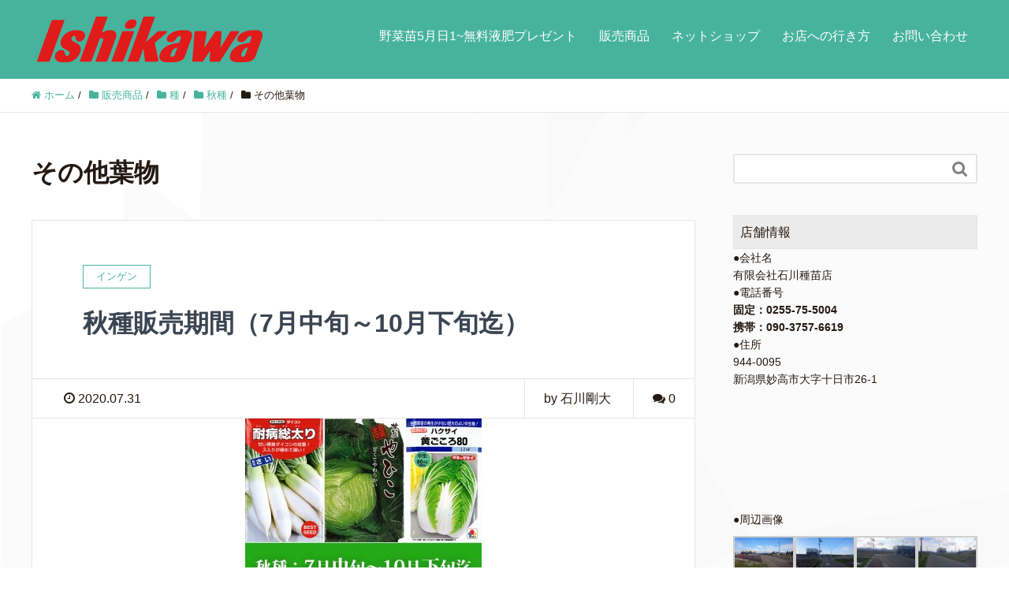

--- FILE ---
content_type: text/html; charset=UTF-8
request_url: http://ishikawa-seed.com/?cat=60
body_size: 69084
content:
<!DOCTYPE HTML>
<html lang="ja" prefix="og: http://ogp.me/ns#">
<head>
	<meta charset="UTF-8">
	<title>その他葉物</title>
	<meta name="viewport" content="width=device-width,initial-scale=1.0">

<meta name="keywords" content="" />
<meta name="description" content="" />
<meta name="robots" content="index" />
<meta property="og:title" content="その他葉物" />
<meta property="og:type" content="article" />
<meta property="og:description" content="" />
<meta property="og:url" content="http://ishikawa-seed.com/?cat=60" />
<meta property="og:image" content="" />
<meta property="og:locale" content="ja_JP" />
<meta property="og:site_name" content="有限会社 石川種苗店" />
<link href="https://plus.google.com/" rel="publisher" />
<link rel='dns-prefetch' href='//s.w.org' />
<link rel="alternate" type="application/rss+xml" title="有限会社 石川種苗店 &raquo; その他葉物 カテゴリーのフィード" href="http://ishikawa-seed.com/?feed=rss2&#038;cat=60" />
		<script type="text/javascript">
			window._wpemojiSettings = {"baseUrl":"https:\/\/s.w.org\/images\/core\/emoji\/12.0.0-1\/72x72\/","ext":".png","svgUrl":"https:\/\/s.w.org\/images\/core\/emoji\/12.0.0-1\/svg\/","svgExt":".svg","source":{"concatemoji":"http:\/\/ishikawa-seed.com\/wp\/wp-includes\/js\/wp-emoji-release.min.js?ver=5.4.18"}};
			/*! This file is auto-generated */
			!function(e,a,t){var n,r,o,i=a.createElement("canvas"),p=i.getContext&&i.getContext("2d");function s(e,t){var a=String.fromCharCode;p.clearRect(0,0,i.width,i.height),p.fillText(a.apply(this,e),0,0);e=i.toDataURL();return p.clearRect(0,0,i.width,i.height),p.fillText(a.apply(this,t),0,0),e===i.toDataURL()}function c(e){var t=a.createElement("script");t.src=e,t.defer=t.type="text/javascript",a.getElementsByTagName("head")[0].appendChild(t)}for(o=Array("flag","emoji"),t.supports={everything:!0,everythingExceptFlag:!0},r=0;r<o.length;r++)t.supports[o[r]]=function(e){if(!p||!p.fillText)return!1;switch(p.textBaseline="top",p.font="600 32px Arial",e){case"flag":return s([127987,65039,8205,9895,65039],[127987,65039,8203,9895,65039])?!1:!s([55356,56826,55356,56819],[55356,56826,8203,55356,56819])&&!s([55356,57332,56128,56423,56128,56418,56128,56421,56128,56430,56128,56423,56128,56447],[55356,57332,8203,56128,56423,8203,56128,56418,8203,56128,56421,8203,56128,56430,8203,56128,56423,8203,56128,56447]);case"emoji":return!s([55357,56424,55356,57342,8205,55358,56605,8205,55357,56424,55356,57340],[55357,56424,55356,57342,8203,55358,56605,8203,55357,56424,55356,57340])}return!1}(o[r]),t.supports.everything=t.supports.everything&&t.supports[o[r]],"flag"!==o[r]&&(t.supports.everythingExceptFlag=t.supports.everythingExceptFlag&&t.supports[o[r]]);t.supports.everythingExceptFlag=t.supports.everythingExceptFlag&&!t.supports.flag,t.DOMReady=!1,t.readyCallback=function(){t.DOMReady=!0},t.supports.everything||(n=function(){t.readyCallback()},a.addEventListener?(a.addEventListener("DOMContentLoaded",n,!1),e.addEventListener("load",n,!1)):(e.attachEvent("onload",n),a.attachEvent("onreadystatechange",function(){"complete"===a.readyState&&t.readyCallback()})),(n=t.source||{}).concatemoji?c(n.concatemoji):n.wpemoji&&n.twemoji&&(c(n.twemoji),c(n.wpemoji)))}(window,document,window._wpemojiSettings);
		</script>
		<style type="text/css">
img.wp-smiley,
img.emoji {
	display: inline !important;
	border: none !important;
	box-shadow: none !important;
	height: 1em !important;
	width: 1em !important;
	margin: 0 .07em !important;
	vertical-align: -0.1em !important;
	background: none !important;
	padding: 0 !important;
}
</style>
	<link rel='stylesheet' id='font-awesome-css'  href='http://ishikawa-seed.com/wp/wp-content/themes/xeory_extension/lib/css/font-awesome.min.css?ver=5.4.18' type='text/css' media='all' />
<link rel='stylesheet' id='base-css-css'  href='http://ishikawa-seed.com/wp/wp-content/themes/xeory_extension/base.css?ver=5.4.18' type='text/css' media='all' />
<link rel='stylesheet' id='main-css-css'  href='http://ishikawa-seed.com/wp/wp-content/themes/xeory_extension/style.css?ver=5.4.18' type='text/css' media='all' />
<link rel='stylesheet' id='wp-block-library-css'  href='http://ishikawa-seed.com/wp/wp-includes/css/dist/block-library/style.min.css?ver=5.4.18' type='text/css' media='all' />
<link rel='stylesheet' id='contact-form-7-css'  href='http://ishikawa-seed.com/wp/wp-content/plugins/contact-form-7/includes/css/styles.css?ver=5.2' type='text/css' media='all' />
<link rel='stylesheet' id='sccss_style-css'  href='http://ishikawa-seed.com?sccss=1&#038;ver=5.4.18' type='text/css' media='all' />
<script type='text/javascript' src='http://ishikawa-seed.com/wp/wp-includes/js/jquery/jquery.js?ver=1.12.4-wp'></script>
<script type='text/javascript' src='http://ishikawa-seed.com/wp/wp-includes/js/jquery/jquery-migrate.min.js?ver=1.4.1'></script>
<link rel='https://api.w.org/' href='http://ishikawa-seed.com/index.php?rest_route=/' />
<link rel="EditURI" type="application/rsd+xml" title="RSD" href="http://ishikawa-seed.com/wp/xmlrpc.php?rsd" />
<link rel="wlwmanifest" type="application/wlwmanifest+xml" href="http://ishikawa-seed.com/wp/wp-includes/wlwmanifest.xml" /> 
<meta name="generator" content="WordPress 5.4.18" />
<link rel="next" href="http://ishikawa-seed.com/?cat=60&#038;paged=2" />
<link rel="icon" href="http://ishikawa-seed.com/wp/wp-content/uploads/2019/03/cropped-ファビコン　512px-32x32.png" sizes="32x32" />
<link rel="icon" href="http://ishikawa-seed.com/wp/wp-content/uploads/2019/03/cropped-ファビコン　512px-192x192.png" sizes="192x192" />
<link rel="apple-touch-icon" href="http://ishikawa-seed.com/wp/wp-content/uploads/2019/03/cropped-ファビコン　512px-180x180.png" />
<meta name="msapplication-TileImage" content="http://ishikawa-seed.com/wp/wp-content/uploads/2019/03/cropped-ファビコン　512px-270x270.png" />

<!-- Global site tag (gtag.js) - Google Analytics -->
<script async src="https://www.googletagmanager.com/gtag/js?id=UA-137258937-1"></script>
<script>
  window.dataLayer = window.dataLayer || [];
  function gtag(){dataLayer.push(arguments);}
  gtag('js', new Date());

  gtag('config', 'UA-137258937-1');
</script>
</head>

<body class="archive category category-60 left-content default" itemschope="itemscope" itemtype="http://schema.org/WebPage">

  <div id="fb-root"></div>
<script>(function(d, s, id) {
  var js, fjs = d.getElementsByTagName(s)[0];
  if (d.getElementById(id)) return;
  js = d.createElement(s); js.id = id;
  js.src = "//connect.facebook.net/ja_JP/sdk.js#xfbml=1&version=v2.8&appId=";
  fjs.parentNode.insertBefore(js, fjs);
}(document, 'script', 'facebook-jssdk'));</script>
<header id="header" role="banner" itemscope="itemscope" itemtype="http://schema.org/WPHeader">
  <div class="wrap clearfix">
        <p id="logo" itemprop="headline">
      <a href="http://ishikawa-seed.com"><img src="http://ishikawa-seed.com/wp/wp-content/uploads/2019/03/Ishikawa様チャンネル文字300-60.png" alt="有限会社 石川種苗店" /></a><br />
    </p>    <!-- start global nav  -->
    
    <div id="header-right" class="clearfix">
      
        
        <div id="header-gnav-area">
      <nav id="gnav" role="navigation" itemscope="itemscope" itemtype="http://scheme.org/SiteNavigationElement">
      <div id="gnav-container" class="gnav-container"><ul id="gnav-ul" class="clearfix"><li id="menu-item-21405" class="menu-item menu-item-type-custom menu-item-object-custom menu-item-21405"><a href="https://ishikawa-seed.com/?p=1991">野菜苗5月日1~無料液肥プレゼント</a></li>
<li id="menu-item-873" class="menu-item menu-item-type-taxonomy menu-item-object-category current-category-ancestor current-menu-ancestor menu-item-has-children menu-item-873 %e8%b2%a9%e5%a3%b2%e5%95%86%e5%93%81"><a href="http://ishikawa-seed.com/?cat=6">販売商品</a>
<ul class="sub-menu">
	<li id="menu-item-874" class="menu-item menu-item-type-taxonomy menu-item-object-category current-category-ancestor current-menu-ancestor current-menu-parent menu-item-has-children menu-item-874 %e7%a8%ae"><a href="http://ishikawa-seed.com/?cat=10">種</a>
	<ul class="sub-menu">
		<li id="menu-item-3482" class="menu-item menu-item-type-taxonomy menu-item-object-category menu-item-3482 potato"><a href="http://ishikawa-seed.com/?cat=171">ジャガイモ</a></li>
		<li id="menu-item-875" class="menu-item menu-item-type-taxonomy menu-item-object-category menu-item-875 %e3%82%a4%e3%83%b3%e3%82%b2%e3%83%b3"><a href="http://ishikawa-seed.com/?cat=93">インゲン</a></li>
		<li id="menu-item-876" class="menu-item menu-item-type-taxonomy menu-item-object-category menu-item-876 %e3%82%ad%e3%83%a3%e3%83%99%e3%83%84"><a href="http://ishikawa-seed.com/?cat=44">キャベツ</a></li>
		<li id="menu-item-877" class="menu-item menu-item-type-taxonomy menu-item-object-category menu-item-877 %e3%82%b5%e3%83%a4%e3%82%a8%e3%83%b3%e3%83%89%e3%82%a6"><a href="http://ishikawa-seed.com/?cat=89">サヤエンドウ</a></li>
		<li id="menu-item-878" class="menu-item menu-item-type-taxonomy menu-item-object-category current-menu-item menu-item-878 %e3%81%9d%e3%81%ae%e4%bb%96%e8%91%89%e7%89%a9"><a href="http://ishikawa-seed.com/?cat=60" aria-current="page">その他葉物</a></li>
		<li id="menu-item-879" class="menu-item menu-item-type-taxonomy menu-item-object-category menu-item-879 %e3%82%bd%e3%83%a9%e3%83%9e%e3%83%a1"><a href="http://ishikawa-seed.com/?cat=86">ソラマメ</a></li>
		<li id="menu-item-880" class="menu-item menu-item-type-taxonomy menu-item-object-category menu-item-880 %e3%81%9f%e3%81%be%e3%81%ad%e3%81%8e"><a href="http://ishikawa-seed.com/?cat=26">たまねぎ</a></li>
		<li id="menu-item-881" class="menu-item menu-item-type-taxonomy menu-item-object-category menu-item-881 %e3%83%8b%e3%83%b3%e3%82%b8%e3%83%b3"><a href="http://ishikawa-seed.com/?cat=21">ニンジン</a></li>
		<li id="menu-item-882" class="menu-item menu-item-type-taxonomy menu-item-object-category menu-item-882 %e3%81%af%e3%81%8f%e3%81%95%e3%81%84"><a href="http://ishikawa-seed.com/?cat=99">はくさい</a></li>
		<li id="menu-item-883" class="menu-item menu-item-type-taxonomy menu-item-object-category menu-item-883 %e3%83%96%e3%83%ad%e3%83%83%e3%82%b3%e3%83%aa%e3%83%bc%e3%83%bb%e3%82%ab%e3%83%aa%e3%83%95%e3%83%a9%e3%83%af%e3%83%bc"><a href="http://ishikawa-seed.com/?cat=132">ブロッコリー・カリフラワー</a></li>
		<li id="menu-item-884" class="menu-item menu-item-type-taxonomy menu-item-object-category menu-item-884 %e3%81%bb%e3%81%86%e3%82%8c%e3%82%93%e8%8d%89"><a href="http://ishikawa-seed.com/?cat=52">ほうれん草</a></li>
		<li id="menu-item-885" class="menu-item menu-item-type-taxonomy menu-item-object-category menu-item-885 %e3%83%ac%e3%82%bf%e3%82%b9"><a href="http://ishikawa-seed.com/?cat=37">レタス</a></li>
		<li id="menu-item-886" class="menu-item menu-item-type-taxonomy menu-item-object-category menu-item-886 %e3%83%84%e3%82%b1%e3%83%8a"><a href="http://ishikawa-seed.com/?cat=11">ツケナ</a></li>
		<li id="menu-item-887" class="menu-item menu-item-type-taxonomy menu-item-object-category menu-item-887 %e5%a4%a7%e6%a0%b9"><a href="http://ishikawa-seed.com/?cat=112">大根</a></li>
		<li id="menu-item-888" class="menu-item menu-item-type-taxonomy menu-item-object-category menu-item-888 %e8%95%aa"><a href="http://ishikawa-seed.com/?cat=122">蕪</a></li>
	</ul>
</li>
	<li id="menu-item-962" class="menu-item menu-item-type-taxonomy menu-item-object-category menu-item-962 %e8%8b%97"><a href="http://ishikawa-seed.com/?cat=155">苗</a></li>
</ul>
</li>
<li id="menu-item-7629" class="menu-item menu-item-type-custom menu-item-object-custom menu-item-7629"><a href="https://ec.ishikawa-seed.com/">ネットショップ</a></li>
<li id="menu-item-209" class="menu-item menu-item-type-post_type menu-item-object-post menu-item-209"><a href="http://ishikawa-seed.com/?p=17">お店への行き方</a></li>
<li id="menu-item-207" class="menu-item menu-item-type-post_type menu-item-object-page menu-item-207 %e3%81%8a%e5%95%8f%e3%81%84%e5%90%88%e3%82%8f%e3%81%9b"><a href="http://ishikawa-seed.com/?page_id=194">お問い合わせ</a></li>
</ul></div>  
      </nav>
    </div>
        
    </div><!-- /header-right -->
    
          

      <div id="header-nav-btn">
        <a href="#"><i class="fa fa-align-justify"></i></a>
      </div>
      
      </div>
</header>


  <nav id="gnav-sp">
    <div class="wrap">
    
    <div class="grid-wrap">
            <div id="header-cont-about" class="grid-3">
                  </div>
        <div id="header-cont-content" class="grid-6">
          <h4>ブログコンテンツ</h4>
                <div id="gnav-container-sp" class="gnav-container"><ul id="gnav-ul-sp" class="clearfix"><li class="menu-item menu-item-type-custom menu-item-object-custom menu-item-21405"><a href="https://ishikawa-seed.com/?p=1991">野菜苗5月日1~無料液肥プレゼント</a></li>
<li class="menu-item menu-item-type-taxonomy menu-item-object-category current-category-ancestor current-menu-ancestor menu-item-has-children menu-item-873 %e8%b2%a9%e5%a3%b2%e5%95%86%e5%93%81"><a href="http://ishikawa-seed.com/?cat=6">販売商品</a>
<ul class="sub-menu">
	<li class="menu-item menu-item-type-taxonomy menu-item-object-category current-category-ancestor current-menu-ancestor current-menu-parent menu-item-has-children menu-item-874 %e7%a8%ae"><a href="http://ishikawa-seed.com/?cat=10">種</a>
	<ul class="sub-menu">
		<li class="menu-item menu-item-type-taxonomy menu-item-object-category menu-item-3482 potato"><a href="http://ishikawa-seed.com/?cat=171">ジャガイモ</a></li>
		<li class="menu-item menu-item-type-taxonomy menu-item-object-category menu-item-875 %e3%82%a4%e3%83%b3%e3%82%b2%e3%83%b3"><a href="http://ishikawa-seed.com/?cat=93">インゲン</a></li>
		<li class="menu-item menu-item-type-taxonomy menu-item-object-category menu-item-876 %e3%82%ad%e3%83%a3%e3%83%99%e3%83%84"><a href="http://ishikawa-seed.com/?cat=44">キャベツ</a></li>
		<li class="menu-item menu-item-type-taxonomy menu-item-object-category menu-item-877 %e3%82%b5%e3%83%a4%e3%82%a8%e3%83%b3%e3%83%89%e3%82%a6"><a href="http://ishikawa-seed.com/?cat=89">サヤエンドウ</a></li>
		<li class="menu-item menu-item-type-taxonomy menu-item-object-category current-menu-item menu-item-878 %e3%81%9d%e3%81%ae%e4%bb%96%e8%91%89%e7%89%a9"><a href="http://ishikawa-seed.com/?cat=60" aria-current="page">その他葉物</a></li>
		<li class="menu-item menu-item-type-taxonomy menu-item-object-category menu-item-879 %e3%82%bd%e3%83%a9%e3%83%9e%e3%83%a1"><a href="http://ishikawa-seed.com/?cat=86">ソラマメ</a></li>
		<li class="menu-item menu-item-type-taxonomy menu-item-object-category menu-item-880 %e3%81%9f%e3%81%be%e3%81%ad%e3%81%8e"><a href="http://ishikawa-seed.com/?cat=26">たまねぎ</a></li>
		<li class="menu-item menu-item-type-taxonomy menu-item-object-category menu-item-881 %e3%83%8b%e3%83%b3%e3%82%b8%e3%83%b3"><a href="http://ishikawa-seed.com/?cat=21">ニンジン</a></li>
		<li class="menu-item menu-item-type-taxonomy menu-item-object-category menu-item-882 %e3%81%af%e3%81%8f%e3%81%95%e3%81%84"><a href="http://ishikawa-seed.com/?cat=99">はくさい</a></li>
		<li class="menu-item menu-item-type-taxonomy menu-item-object-category menu-item-883 %e3%83%96%e3%83%ad%e3%83%83%e3%82%b3%e3%83%aa%e3%83%bc%e3%83%bb%e3%82%ab%e3%83%aa%e3%83%95%e3%83%a9%e3%83%af%e3%83%bc"><a href="http://ishikawa-seed.com/?cat=132">ブロッコリー・カリフラワー</a></li>
		<li class="menu-item menu-item-type-taxonomy menu-item-object-category menu-item-884 %e3%81%bb%e3%81%86%e3%82%8c%e3%82%93%e8%8d%89"><a href="http://ishikawa-seed.com/?cat=52">ほうれん草</a></li>
		<li class="menu-item menu-item-type-taxonomy menu-item-object-category menu-item-885 %e3%83%ac%e3%82%bf%e3%82%b9"><a href="http://ishikawa-seed.com/?cat=37">レタス</a></li>
		<li class="menu-item menu-item-type-taxonomy menu-item-object-category menu-item-886 %e3%83%84%e3%82%b1%e3%83%8a"><a href="http://ishikawa-seed.com/?cat=11">ツケナ</a></li>
		<li class="menu-item menu-item-type-taxonomy menu-item-object-category menu-item-887 %e5%a4%a7%e6%a0%b9"><a href="http://ishikawa-seed.com/?cat=112">大根</a></li>
		<li class="menu-item menu-item-type-taxonomy menu-item-object-category menu-item-888 %e8%95%aa"><a href="http://ishikawa-seed.com/?cat=122">蕪</a></li>
	</ul>
</li>
	<li class="menu-item menu-item-type-taxonomy menu-item-object-category menu-item-962 %e8%8b%97"><a href="http://ishikawa-seed.com/?cat=155">苗</a></li>
</ul>
</li>
<li class="menu-item menu-item-type-custom menu-item-object-custom menu-item-7629"><a href="https://ec.ishikawa-seed.com/">ネットショップ</a></li>
<li class="menu-item menu-item-type-post_type menu-item-object-post menu-item-209"><a href="http://ishikawa-seed.com/?p=17">お店への行き方</a></li>
<li class="menu-item menu-item-type-post_type menu-item-object-page menu-item-207 %e3%81%8a%e5%95%8f%e3%81%84%e5%90%88%e3%82%8f%e3%81%9b"><a href="http://ishikawa-seed.com/?page_id=194">お問い合わせ</a></li>
</ul></div>        </div>
        
    </div>
    
    </div>
  </nav>


  
  <div class="breadcrumb-area">
    <div class="wrap">
      <ol class="breadcrumb clearfix"><li itemscope="itemscope" itemtype="http://data-vocabulary.org/Breadcrumb"><a href="http://ishikawa-seed.com" itemprop="url"><i class="fa fa-home"></i> <span itemprop="title">ホーム</span></a> / </li><li itemscope="itemscope" itemtype="http://data-vocabulary.org/Breadcrumb"><a href="http://ishikawa-seed.com/?cat=6" itemprop="url"><i class="fa fa-folder"></i> <span itemprop="title">販売商品</span></a> / </li><li itemscope="itemscope" itemtype="http://data-vocabulary.org/Breadcrumb"><a href="http://ishikawa-seed.com/?cat=10" itemprop="url"><i class="fa fa-folder"></i> <span itemprop="title">種</span></a> / </li><li itemscope="itemscope" itemtype="http://data-vocabulary.org/Breadcrumb"><a href="http://ishikawa-seed.com/?cat=161" itemprop="url"><i class="fa fa-folder"></i> <span itemprop="title">秋種</span></a> / </li><li><i class="fa fa-folder"></i> その他葉物</li></ol>    </div>
  </div>
    




<div id="content">

<div class="wrap">

  <div id="main" class="col-md-8" role="main" itemprop="mainContentOfPage" itemscope="itemscope" itemtype="http://schema.org/Blog">
    <div class="main-inner">

    <h1 class="post-title" >その他葉物</h1>

    <div class="post-loop-wrap">

                
        <article id="post-2426" class="post-2426 post type-post status-publish format-standard has-post-thumbnail hentry category-93 category-44 category-89 category-60 category-86 category-26 category-11 category-21 category-99 category-132 category-52 category-37 category-112 category-161 category-122 firstpost" itemscope="itemscope" itemtype="http://schema.org/BlogPosting">

      <header class="post-header">
        <div class="cat-name">
          <span>
            インゲン          </span>
        </div>
        <h2 class="post-title" itemprop="headline"><a href="http://ishikawa-seed.com/?p=2426">秋種販売期間（7月中旬～10月下旬迄）</a></h2>
      </header>

      <div class="post-meta-area">
        <ul class="post-meta list-inline">
          <li class="date" itemprop="datePublished" datetime="2020-07-31T14:23:03+09:00"><i class="fa fa-clock-o"></i> 2020.07.31</li>
        </ul>
        <ul class="post-meta-comment">
          <li class="author">
            by 石川剛大          </li>
          <li class="comments">
            <i class="fa fa-comments"></i> <span class="count">0</span>
          </li>
        </ul>
      </div>

            <div class="post-thumbnail">
        <a href="http://ishikawa-seed.com/?p=2426" rel="nofollow"><img width="300" height="214" src="http://ishikawa-seed.com/wp/wp-content/uploads/2020/07/秋種　アイキャッチ-1-300x214.jpg" class="attachment-medium size-medium wp-post-image" alt="" srcset="http://ishikawa-seed.com/wp/wp-content/uploads/2020/07/秋種　アイキャッチ-1-300x214.jpg 300w, http://ishikawa-seed.com/wp/wp-content/uploads/2020/07/秋種　アイキャッチ-1-1024x732.jpg 1024w, http://ishikawa-seed.com/wp/wp-content/uploads/2020/07/秋種　アイキャッチ-1-150x107.jpg 150w, http://ishikawa-seed.com/wp/wp-content/uploads/2020/07/秋種　アイキャッチ-1-768x549.jpg 768w, http://ishikawa-seed.com/wp/wp-content/uploads/2020/07/秋種　アイキャッチ-1-221x158.jpg 221w, http://ishikawa-seed.com/wp/wp-content/uploads/2020/07/秋種　アイキャッチ-1.jpg 1240w" sizes="(max-width: 300px) 100vw, 300px" /></a>
      </div>
      
      <section class="post-content" itemprop="text">
        <p>販売期間 7月中旬～10月下旬迄 営業時間 午前8時30分～ 秋種の種類 インゲン キャベツ サヤエンドウ ソラマメ たまねぎ ツケナ ニンジン はくさい ブロッコリー・カリフラワー ほうれん草 レタス 大根 蕪 その他 [&hellip;]</p>
      </section>

      <footer class="post-footer">
        <a class="morelink" href="http://ishikawa-seed.com/?p=2426" rel="nofollow">続きを読む ≫</a>
      </footer>

    </article>

        <article id="post-688" class="post-688 post type-post status-publish format-standard has-post-thumbnail hentry category-60 tag-84 tag-85" itemscope="itemscope" itemtype="http://schema.org/BlogPosting">

      <header class="post-header">
        <div class="cat-name">
          <span>
            その他葉物          </span>
        </div>
        <h2 class="post-title" itemprop="headline"><a href="http://ishikawa-seed.com/?p=688">チマサンチュ 青葉種　韓国カキチシャ</a></h2>
      </header>

      <div class="post-meta-area">
        <ul class="post-meta list-inline">
          <li class="date" itemprop="datePublished" datetime="2019-09-08T12:23:16+09:00"><i class="fa fa-clock-o"></i> 2019.09.08</li>
        </ul>
        <ul class="post-meta-comment">
          <li class="author">
            by 石川剛大          </li>
          <li class="comments">
            <i class="fa fa-comments"></i> <span class="count">0</span>
          </li>
        </ul>
      </div>

            <div class="post-thumbnail">
        <a href="http://ishikawa-seed.com/?p=688" rel="nofollow"><img width="172" height="300" src="http://ishikawa-seed.com/wp/wp-content/uploads/2019/09/チマサンチュ-172x300.jpg" class="attachment-medium size-medium wp-post-image" alt="" srcset="http://ishikawa-seed.com/wp/wp-content/uploads/2019/09/チマサンチュ-172x300.jpg 172w, http://ishikawa-seed.com/wp/wp-content/uploads/2019/09/チマサンチュ-86x150.jpg 86w, http://ishikawa-seed.com/wp/wp-content/uploads/2019/09/チマサンチュ-768x1341.jpg 768w, http://ishikawa-seed.com/wp/wp-content/uploads/2019/09/チマサンチュ-587x1024.jpg 587w, http://ishikawa-seed.com/wp/wp-content/uploads/2019/09/チマサンチュ-123x214.jpg 123w, http://ishikawa-seed.com/wp/wp-content/uploads/2019/09/チマサンチュ-91x158.jpg 91w, http://ishikawa-seed.com/wp/wp-content/uploads/2019/09/チマサンチュ.jpg 1081w" sizes="(max-width: 172px) 100vw, 172px" /></a>
      </div>
      
      <section class="post-content" itemprop="text">
        <p>焼肉に最適なカキチシャの青葉種！ メーカー タキイ種苗株式会社 特徴 早生です。 焼肉と相性ピッタリのカキチシャ。 耐暑・耐寒性に優れ、作り易い青葉種。 ウエーブのある濃緑の葉を長期収穫できる。 発芽適温：15～20℃、 [&hellip;]</p>
      </section>

      <footer class="post-footer">
        <a class="morelink" href="http://ishikawa-seed.com/?p=688" rel="nofollow">続きを読む ≫</a>
      </footer>

    </article>

        <article id="post-684" class="post-684 post type-post status-publish format-standard has-post-thumbnail hentry category-60 tag-83" itemscope="itemscope" itemtype="http://schema.org/BlogPosting">

      <header class="post-header">
        <div class="cat-name">
          <span>
            その他葉物          </span>
        </div>
        <h2 class="post-title" itemprop="headline"><a href="http://ishikawa-seed.com/?p=684">ふるさと野菜</a></h2>
      </header>

      <div class="post-meta-area">
        <ul class="post-meta list-inline">
          <li class="date" itemprop="datePublished" datetime="2019-09-08T12:10:30+09:00"><i class="fa fa-clock-o"></i> 2019.09.08</li>
        </ul>
        <ul class="post-meta-comment">
          <li class="author">
            by 石川剛大          </li>
          <li class="comments">
            <i class="fa fa-comments"></i> <span class="count">0</span>
          </li>
        </ul>
      </div>

            <div class="post-thumbnail">
        <a href="http://ishikawa-seed.com/?p=684" rel="nofollow"><img width="179" height="300" src="http://ishikawa-seed.com/wp/wp-content/uploads/2019/09/のらぼう菜-179x300.jpg" class="attachment-medium size-medium wp-post-image" alt="" srcset="http://ishikawa-seed.com/wp/wp-content/uploads/2019/09/のらぼう菜-179x300.jpg 179w, http://ishikawa-seed.com/wp/wp-content/uploads/2019/09/のらぼう菜-89x150.jpg 89w, http://ishikawa-seed.com/wp/wp-content/uploads/2019/09/のらぼう菜-768x1288.jpg 768w, http://ishikawa-seed.com/wp/wp-content/uploads/2019/09/のらぼう菜-610x1024.jpg 610w, http://ishikawa-seed.com/wp/wp-content/uploads/2019/09/のらぼう菜-128x214.jpg 128w, http://ishikawa-seed.com/wp/wp-content/uploads/2019/09/のらぼう菜-94x158.jpg 94w, http://ishikawa-seed.com/wp/wp-content/uploads/2019/09/のらぼう菜.jpg 1092w" sizes="(max-width: 179px) 100vw, 179px" /></a>
      </div>
      
      <section class="post-content" itemprop="text">
        <p>甘味のある春のトウがとてもおいしい！ 特徴 甘味のある春のトウがとてもおいしい！ おひたしにどうぞ。 晩生種で、寒さに強く、3～5月にとう立ちする花・茎を次々摘み取り食用にします。 春先、最初のトウが大きく育ったら摘み取 [&hellip;]</p>
      </section>

      <footer class="post-footer">
        <a class="morelink" href="http://ishikawa-seed.com/?p=684" rel="nofollow">続きを読む ≫</a>
      </footer>

    </article>

        <article id="post-680" class="post-680 post type-post status-publish format-standard has-post-thumbnail hentry category-60 tag-82 tag-19" itemscope="itemscope" itemtype="http://schema.org/BlogPosting">

      <header class="post-header">
        <div class="cat-name">
          <span>
            その他葉物          </span>
        </div>
        <h2 class="post-title" itemprop="headline"><a href="http://ishikawa-seed.com/?p=680">おかあちゃん(野沢菜)</a></h2>
      </header>

      <div class="post-meta-area">
        <ul class="post-meta list-inline">
          <li class="date" itemprop="datePublished" datetime="2019-09-08T11:41:38+09:00"><i class="fa fa-clock-o"></i> 2019.09.08</li>
        </ul>
        <ul class="post-meta-comment">
          <li class="author">
            by 石川剛大          </li>
          <li class="comments">
            <i class="fa fa-comments"></i> <span class="count">0</span>
          </li>
        </ul>
      </div>

            <div class="post-thumbnail">
        <a href="http://ishikawa-seed.com/?p=680" rel="nofollow"><img width="187" height="300" src="http://ishikawa-seed.com/wp/wp-content/uploads/2019/09/おかあちゃん-187x300.jpg" class="attachment-medium size-medium wp-post-image" alt="" srcset="http://ishikawa-seed.com/wp/wp-content/uploads/2019/09/おかあちゃん-187x300.jpg 187w, http://ishikawa-seed.com/wp/wp-content/uploads/2019/09/おかあちゃん-94x150.jpg 94w, http://ishikawa-seed.com/wp/wp-content/uploads/2019/09/おかあちゃん-768x1230.jpg 768w, http://ishikawa-seed.com/wp/wp-content/uploads/2019/09/おかあちゃん-639x1024.jpg 639w, http://ishikawa-seed.com/wp/wp-content/uploads/2019/09/おかあちゃん-134x214.jpg 134w, http://ishikawa-seed.com/wp/wp-content/uploads/2019/09/おかあちゃん-99x158.jpg 99w, http://ishikawa-seed.com/wp/wp-content/uploads/2019/09/おかあちゃん.jpg 1136w" sizes="(max-width: 187px) 100vw, 187px" /></a>
      </div>
      
      <section class="post-content" itemprop="text">
        <p>信州名産の漬菜、葉茎ともやわらかい。 メーカー 株式会社サカタのたね 特徴 葉茎の繊維が少なくやわらかい。 野沢菜漬として有名なかぶなで、特に時漬けに最適な品種です。 葉は緑色で大きく、茎は丸味があり、丈80cm位にもな [&hellip;]</p>
      </section>

      <footer class="post-footer">
        <a class="morelink" href="http://ishikawa-seed.com/?p=680" rel="nofollow">続きを読む ≫</a>
      </footer>

    </article>

        <article id="post-673" class="post-673 post type-post status-publish format-standard has-post-thumbnail hentry category-60 tag--f1" itemscope="itemscope" itemtype="http://schema.org/BlogPosting">

      <header class="post-header">
        <div class="cat-name">
          <span>
            その他葉物          </span>
        </div>
        <h2 class="post-title" itemprop="headline"><a href="http://ishikawa-seed.com/?p=673">夏なら菜 F1大和まな</a></h2>
      </header>

      <div class="post-meta-area">
        <ul class="post-meta list-inline">
          <li class="date" itemprop="datePublished" datetime="2019-09-08T11:10:23+09:00"><i class="fa fa-clock-o"></i> 2019.09.08</li>
        </ul>
        <ul class="post-meta-comment">
          <li class="author">
            by 石川剛大          </li>
          <li class="comments">
            <i class="fa fa-comments"></i> <span class="count">0</span>
          </li>
        </ul>
      </div>

            <div class="post-thumbnail">
        <a href="http://ishikawa-seed.com/?p=673" rel="nofollow"><img width="181" height="300" src="http://ishikawa-seed.com/wp/wp-content/uploads/2019/09/夏なら菜-181x300.jpg" class="attachment-medium size-medium wp-post-image" alt="" srcset="http://ishikawa-seed.com/wp/wp-content/uploads/2019/09/夏なら菜-181x300.jpg 181w, http://ishikawa-seed.com/wp/wp-content/uploads/2019/09/夏なら菜-91x150.jpg 91w, http://ishikawa-seed.com/wp/wp-content/uploads/2019/09/夏なら菜-768x1270.jpg 768w, http://ishikawa-seed.com/wp/wp-content/uploads/2019/09/夏なら菜-619x1024.jpg 619w, http://ishikawa-seed.com/wp/wp-content/uploads/2019/09/夏なら菜-129x214.jpg 129w, http://ishikawa-seed.com/wp/wp-content/uploads/2019/09/夏なら菜-96x158.jpg 96w, http://ishikawa-seed.com/wp/wp-content/uploads/2019/09/夏なら菜.jpg 1108w" sizes="(max-width: 181px) 100vw, 181px" /></a>
      </div>
      
      <section class="post-content" itemprop="text">
        <p>優しい風味の柔らか漬け菜 メーカー ナント交配 特徴 奈良県在来種「大和まな」の交配種で生育・形状が良く揃います。 高温期でも、徒長しにくいので、収穫期間が長い。 機能性成分(イソチオシアネート)に着目して選抜し、その含 [&hellip;]</p>
      </section>

      <footer class="post-footer">
        <a class="morelink" href="http://ishikawa-seed.com/?p=673" rel="nofollow">続きを読む ≫</a>
      </footer>

    </article>

        <article id="post-669" class="post-669 post type-post status-publish format-standard has-post-thumbnail hentry category-60 tag-80 tag-79" itemscope="itemscope" itemtype="http://schema.org/BlogPosting">

      <header class="post-header">
        <div class="cat-name">
          <span>
            その他葉物          </span>
        </div>
        <h2 class="post-title" itemprop="headline"><a href="http://ishikawa-seed.com/?p=669">新川流れ菜(晩生折菜)　</a></h2>
      </header>

      <div class="post-meta-area">
        <ul class="post-meta list-inline">
          <li class="date" itemprop="datePublished" datetime="2019-09-08T10:54:56+09:00"><i class="fa fa-clock-o"></i> 2019.09.08</li>
        </ul>
        <ul class="post-meta-comment">
          <li class="author">
            by 石川剛大          </li>
          <li class="comments">
            <i class="fa fa-comments"></i> <span class="count">0</span>
          </li>
        </ul>
      </div>

            <div class="post-thumbnail">
        <a href="http://ishikawa-seed.com/?p=669" rel="nofollow"><img width="191" height="300" src="http://ishikawa-seed.com/wp/wp-content/uploads/2019/09/新川流れ菜-1-191x300.jpg" class="attachment-medium size-medium wp-post-image" alt="" srcset="http://ishikawa-seed.com/wp/wp-content/uploads/2019/09/新川流れ菜-1-191x300.jpg 191w, http://ishikawa-seed.com/wp/wp-content/uploads/2019/09/新川流れ菜-1-95x150.jpg 95w, http://ishikawa-seed.com/wp/wp-content/uploads/2019/09/新川流れ菜-1-768x1206.jpg 768w, http://ishikawa-seed.com/wp/wp-content/uploads/2019/09/新川流れ菜-1-652x1024.jpg 652w, http://ishikawa-seed.com/wp/wp-content/uploads/2019/09/新川流れ菜-1-136x214.jpg 136w, http://ishikawa-seed.com/wp/wp-content/uploads/2019/09/新川流れ菜-1-101x158.jpg 101w, http://ishikawa-seed.com/wp/wp-content/uploads/2019/09/新川流れ菜-1.jpg 1242w" sizes="(max-width: 191px) 100vw, 191px" /></a>
      </div>
      
      <section class="post-content" itemprop="text">
        <p>草勢極めて強く、多収穫を得られる優良種 メーカー &#8212; 特徴 本種は古くより晩生折り菜として愛好されていましたが、その中より分ケツ旺盛な系統を選抜育成。草勢極めて強く多収穫を得られる優良種。 葉質は年越春収穫の [&hellip;]</p>
      </section>

      <footer class="post-footer">
        <a class="morelink" href="http://ishikawa-seed.com/?p=669" rel="nofollow">続きを読む ≫</a>
      </footer>

    </article>

        <article id="post-665" class="post-665 post type-post status-publish format-standard has-post-thumbnail hentry category-60 tag-77 tag-78" itemscope="itemscope" itemtype="http://schema.org/BlogPosting">

      <header class="post-header">
        <div class="cat-name">
          <span>
            その他葉物          </span>
        </div>
        <h2 class="post-title" itemprop="headline"><a href="http://ishikawa-seed.com/?p=665">ミニチンゲンサイ　シャオパオ</a></h2>
      </header>

      <div class="post-meta-area">
        <ul class="post-meta list-inline">
          <li class="date" itemprop="datePublished" datetime="2019-09-08T10:39:57+09:00"><i class="fa fa-clock-o"></i> 2019.09.08</li>
        </ul>
        <ul class="post-meta-comment">
          <li class="author">
            by 石川剛大          </li>
          <li class="comments">
            <i class="fa fa-comments"></i> <span class="count">0</span>
          </li>
        </ul>
      </div>

            <div class="post-thumbnail">
        <a href="http://ishikawa-seed.com/?p=665" rel="nofollow"><img width="182" height="300" src="http://ishikawa-seed.com/wp/wp-content/uploads/2019/09/ミニチンゲンサイ-182x300.jpg" class="attachment-medium size-medium wp-post-image" alt="" srcset="http://ishikawa-seed.com/wp/wp-content/uploads/2019/09/ミニチンゲンサイ-182x300.jpg 182w, http://ishikawa-seed.com/wp/wp-content/uploads/2019/09/ミニチンゲンサイ-91x150.jpg 91w, http://ishikawa-seed.com/wp/wp-content/uploads/2019/09/ミニチンゲンサイ-768x1263.jpg 768w, http://ishikawa-seed.com/wp/wp-content/uploads/2019/09/ミニチンゲンサイ-623x1024.jpg 623w, http://ishikawa-seed.com/wp/wp-content/uploads/2019/09/ミニチンゲンサイ-130x214.jpg 130w, http://ishikawa-seed.com/wp/wp-content/uploads/2019/09/ミニチンゲンサイ-96x158.jpg 96w, http://ishikawa-seed.com/wp/wp-content/uploads/2019/09/ミニチンゲンサイ.jpg 1284w" sizes="(max-width: 182px) 100vw, 182px" /></a>
      </div>
      
      <section class="post-content" itemprop="text">
        <p>丸ごと料理できるミニサイズ メーカー 株式会社サカタのたね 特徴 小さいので丸ごと料理に使える新しいチンゲンサイです。 草丈10～15cm、暑さ、病気に強く、ほぼ一年中つくれます。 スジがないので大変おいしく、和・洋・中 [&hellip;]</p>
      </section>

      <footer class="post-footer">
        <a class="morelink" href="http://ishikawa-seed.com/?p=665" rel="nofollow">続きを読む ≫</a>
      </footer>

    </article>

        <article id="post-661" class="post-661 post type-post status-publish format-standard has-post-thumbnail hentry category-60 tag-76 tag-71" itemscope="itemscope" itemtype="http://schema.org/BlogPosting">

      <header class="post-header">
        <div class="cat-name">
          <span>
            その他葉物          </span>
        </div>
        <h2 class="post-title" itemprop="headline"><a href="http://ishikawa-seed.com/?p=661">よかった菜　小松菜</a></h2>
      </header>

      <div class="post-meta-area">
        <ul class="post-meta list-inline">
          <li class="date" itemprop="datePublished" datetime="2019-09-08T10:27:14+09:00"><i class="fa fa-clock-o"></i> 2019.09.08</li>
        </ul>
        <ul class="post-meta-comment">
          <li class="author">
            by 石川剛大          </li>
          <li class="comments">
            <i class="fa fa-comments"></i> <span class="count">0</span>
          </li>
        </ul>
      </div>

            <div class="post-thumbnail">
        <a href="http://ishikawa-seed.com/?p=661" rel="nofollow"><img width="180" height="300" src="http://ishikawa-seed.com/wp/wp-content/uploads/2019/09/よかった菜-180x300.jpg" class="attachment-medium size-medium wp-post-image" alt="" srcset="http://ishikawa-seed.com/wp/wp-content/uploads/2019/09/よかった菜-180x300.jpg 180w, http://ishikawa-seed.com/wp/wp-content/uploads/2019/09/よかった菜-90x150.jpg 90w, http://ishikawa-seed.com/wp/wp-content/uploads/2019/09/よかった菜-768x1282.jpg 768w, http://ishikawa-seed.com/wp/wp-content/uploads/2019/09/よかった菜-614x1024.jpg 614w, http://ishikawa-seed.com/wp/wp-content/uploads/2019/09/よかった菜-128x214.jpg 128w, http://ishikawa-seed.com/wp/wp-content/uploads/2019/09/よかった菜-95x158.jpg 95w, http://ishikawa-seed.com/wp/wp-content/uploads/2019/09/よかった菜.jpg 1266w" sizes="(max-width: 180px) 100vw, 180px" /></a>
      </div>
      
      <section class="post-content" itemprop="text">
        <p>色は濃くて光沢抜群、極立性小松菜 メーカー カネコ交配 特徴 草姿は極立性で葉先までしっかりと立つので、葉のからみが少なく、収穫、結束作業が容易で、荷姿も非常にきれいです。 葉色は濃緑色で、葉身、葉柄ともに光沢があるので [&hellip;]</p>
      </section>

      <footer class="post-footer">
        <a class="morelink" href="http://ishikawa-seed.com/?p=661" rel="nofollow">続きを読む ≫</a>
      </footer>

    </article>

        <article id="post-657" class="post-657 post type-post status-publish format-standard has-post-thumbnail hentry category-60 tag-74 tag-75" itemscope="itemscope" itemtype="http://schema.org/BlogPosting">

      <header class="post-header">
        <div class="cat-name">
          <span>
            その他葉物          </span>
        </div>
        <h2 class="post-title" itemprop="headline"><a href="http://ishikawa-seed.com/?p=657">青帝　チンゲンサイ</a></h2>
      </header>

      <div class="post-meta-area">
        <ul class="post-meta list-inline">
          <li class="date" itemprop="datePublished" datetime="2019-09-08T10:14:04+09:00"><i class="fa fa-clock-o"></i> 2019.09.08</li>
        </ul>
        <ul class="post-meta-comment">
          <li class="author">
            by 石川剛大          </li>
          <li class="comments">
            <i class="fa fa-comments"></i> <span class="count">0</span>
          </li>
        </ul>
      </div>

            <div class="post-thumbnail">
        <a href="http://ishikawa-seed.com/?p=657" rel="nofollow"><img width="173" height="300" src="http://ishikawa-seed.com/wp/wp-content/uploads/2019/09/青帝-173x300.jpg" class="attachment-medium size-medium wp-post-image" alt="" srcset="http://ishikawa-seed.com/wp/wp-content/uploads/2019/09/青帝-173x300.jpg 173w, http://ishikawa-seed.com/wp/wp-content/uploads/2019/09/青帝-86x150.jpg 86w, http://ishikawa-seed.com/wp/wp-content/uploads/2019/09/青帝-768x1334.jpg 768w, http://ishikawa-seed.com/wp/wp-content/uploads/2019/09/青帝-589x1024.jpg 589w, http://ishikawa-seed.com/wp/wp-content/uploads/2019/09/青帝-123x214.jpg 123w, http://ishikawa-seed.com/wp/wp-content/uploads/2019/09/青帝-91x158.jpg 91w, http://ishikawa-seed.com/wp/wp-content/uploads/2019/09/青帝.jpg 1230w" sizes="(max-width: 173px) 100vw, 173px" /></a>
      </div>
      
      <section class="post-content" itemprop="text">
        <p>生育旺盛で強健、早生で上物多収 メーカー 株式会社サカタのたね 特徴 トウ立ちの遅い周年栽培可能なチンゲンサイです。 特に秋の遅まき～春まきに向き、葉色濃く株元の張りが良いのでごく立性で収穫、調整が容易です。 栽培場所： [&hellip;]</p>
      </section>

      <footer class="post-footer">
        <a class="morelink" href="http://ishikawa-seed.com/?p=657" rel="nofollow">続きを読む ≫</a>
      </footer>

    </article>

        <article id="post-653" class="post-653 post type-post status-publish format-standard has-post-thumbnail hentry category-60 tag-73" itemscope="itemscope" itemtype="http://schema.org/BlogPosting">

      <header class="post-header">
        <div class="cat-name">
          <span>
            その他葉物          </span>
        </div>
        <h2 class="post-title" itemprop="headline"><a href="http://ishikawa-seed.com/?p=653">わさび菜</a></h2>
      </header>

      <div class="post-meta-area">
        <ul class="post-meta list-inline">
          <li class="date" itemprop="datePublished" datetime="2019-09-08T02:55:35+09:00"><i class="fa fa-clock-o"></i> 2019.09.08</li>
        </ul>
        <ul class="post-meta-comment">
          <li class="author">
            by 石川剛大          </li>
          <li class="comments">
            <i class="fa fa-comments"></i> <span class="count">0</span>
          </li>
        </ul>
      </div>

            <div class="post-thumbnail">
        <a href="http://ishikawa-seed.com/?p=653" rel="nofollow"><img width="183" height="300" src="http://ishikawa-seed.com/wp/wp-content/uploads/2019/09/わさび菜-183x300.jpg" class="attachment-medium size-medium wp-post-image" alt="" srcset="http://ishikawa-seed.com/wp/wp-content/uploads/2019/09/わさび菜-183x300.jpg 183w, http://ishikawa-seed.com/wp/wp-content/uploads/2019/09/わさび菜-92x150.jpg 92w, http://ishikawa-seed.com/wp/wp-content/uploads/2019/09/わさび菜-768x1258.jpg 768w, http://ishikawa-seed.com/wp/wp-content/uploads/2019/09/わさび菜-625x1024.jpg 625w, http://ishikawa-seed.com/wp/wp-content/uploads/2019/09/わさび菜-131x214.jpg 131w, http://ishikawa-seed.com/wp/wp-content/uploads/2019/09/わさび菜-96x158.jpg 96w, http://ishikawa-seed.com/wp/wp-content/uploads/2019/09/わさび菜.jpg 1116w" sizes="(max-width: 183px) 100vw, 183px" /></a>
      </div>
      
      <section class="post-content" itemprop="text">
        <p>爽やかな辛みが好評、サラダ・漬物・お浸しに！ メーカー 中原採種場株式会社 特徴 大根葉に似た大きな欠刻がある葉形で、葉面がちりめん状に絡む丸茎のからし菜。 葉は大きくやわらかで、一種独特の辛みがあり、サラダ、漬け物、お [&hellip;]</p>
      </section>

      <footer class="post-footer">
        <a class="morelink" href="http://ishikawa-seed.com/?p=653" rel="nofollow">続きを読む ≫</a>
      </footer>

    </article>

    
<div class="pagination"><span>Page 1 of 2</span><span class="current">1</span><a href='http://ishikawa-seed.com/?cat=60&#038;paged=2' class="inactive">2</a></div>

    </div><!-- /post-loop-wrap -->



    </div><!-- /main-inner -->
  </div><!-- /main -->

  <div id="side" class="col-md-4" role="complementary" itemscope="itemscope" itemtype="http://schema.org/WPSideBar">
    <div class="side-inner">
      <div class="side-widget-area">
        
      <div id="search-2" class="widget_search side-widget"><div class="side-widget-inner"><form role="search" method="get" id="searchform" action="http://ishikawa-seed.com/" >
  <div>
  <input type="text" value="" name="s" id="s" />
  <button type="submit" id="searchsubmit"></button>
  </div>
  </form></div></div><div id="text-3" class="widget_text side-widget"><div class="side-widget-inner"><h4 class="side-title"><span class="side-title-inner">店舗情報</span></h4>			<div class="textwidget"><h5>会社名</h5>
<p>有限会社石川種苗店</p>
<h5>電話番号</h5>
<p><strong>固定：0255-75-5004<br />
</strong><strong>携帯：090-3757-6619</strong></p>
<h5>住所</h5>
<p>944-0095<br />
新潟県妙高市大字十日市26-1</p>
<p><iframe style="border: 0;" src="https://www.google.com/maps/embed?pb=!1m18!1m12!1m3!1d1592.1293804651796!2d138.24771957199275!3d37.051316396521024!2m3!1f0!2f0!3f0!3m2!1i1024!2i768!4f13.1!3m3!1m2!1s0x5ff67258962bd6cb%3A0x6c0f2b65fd1fe928!2z55-z5bed56iu6IuX5bqX!5e0!3m2!1sja!2sjp!4v1651564228816!5m2!1sja!2sjp" allowfullscreen=""></iframe></p>
<h5>周辺画像</h5>

		<style type="text/css">
			#gallery-1 {
				margin: auto;
			}
			#gallery-1 .gallery-item {
				float: left;
				margin-top: 10px;
				text-align: center;
				width: 25%;
			}
			#gallery-1 img {
				border: 2px solid #cfcfcf;
			}
			#gallery-1 .gallery-caption {
				margin-left: 0;
			}
			/* see gallery_shortcode() in wp-includes/media.php */
		</style>
		<div id='gallery-1' class='gallery galleryid-0 gallery-columns-4 gallery-size-medium'><dl class='gallery-item'>
			<dt class='gallery-icon landscape'>
				<a href='http://ishikawa-seed.com/wp/wp-content/uploads/2019/04/DSC_0650-e1688796499553.jpg'><img width="300" height="169" src="http://ishikawa-seed.com/wp/wp-content/uploads/2019/04/DSC_0650-300x169.jpg" class="attachment-medium size-medium" alt="" aria-describedby="gallery-1-224" srcset="http://ishikawa-seed.com/wp/wp-content/uploads/2019/04/DSC_0650-300x169.jpg 300w, http://ishikawa-seed.com/wp/wp-content/uploads/2019/04/DSC_0650-150x84.jpg 150w, http://ishikawa-seed.com/wp/wp-content/uploads/2019/04/DSC_0650-768x432.jpg 768w, http://ishikawa-seed.com/wp/wp-content/uploads/2019/04/DSC_0650-1024x576.jpg 1024w, http://ishikawa-seed.com/wp/wp-content/uploads/2019/04/DSC_0650-304x171.jpg 304w, http://ishikawa-seed.com/wp/wp-content/uploads/2019/04/DSC_0650-281x158.jpg 281w, http://ishikawa-seed.com/wp/wp-content/uploads/2019/04/DSC_0650-e1688796499553.jpg 1980w" sizes="(max-width: 300px) 100vw, 300px" /></a>
			</dt>
				<dd class='wp-caption-text gallery-caption' id='gallery-1-224'>
				西側から撮影
				</dd></dl><dl class='gallery-item'>
			<dt class='gallery-icon landscape'>
				<a href='http://ishikawa-seed.com/wp/wp-content/uploads/2019/04/DSC_0652-e1688796517298.jpg'><img width="300" height="169" src="http://ishikawa-seed.com/wp/wp-content/uploads/2019/04/DSC_0652-300x169.jpg" class="attachment-medium size-medium" alt="" aria-describedby="gallery-1-226" srcset="http://ishikawa-seed.com/wp/wp-content/uploads/2019/04/DSC_0652-300x169.jpg 300w, http://ishikawa-seed.com/wp/wp-content/uploads/2019/04/DSC_0652-150x84.jpg 150w, http://ishikawa-seed.com/wp/wp-content/uploads/2019/04/DSC_0652-768x432.jpg 768w, http://ishikawa-seed.com/wp/wp-content/uploads/2019/04/DSC_0652-1024x576.jpg 1024w, http://ishikawa-seed.com/wp/wp-content/uploads/2019/04/DSC_0652-304x171.jpg 304w, http://ishikawa-seed.com/wp/wp-content/uploads/2019/04/DSC_0652-281x158.jpg 281w, http://ishikawa-seed.com/wp/wp-content/uploads/2019/04/DSC_0652-e1688796517298.jpg 1980w" sizes="(max-width: 300px) 100vw, 300px" /></a>
			</dt>
				<dd class='wp-caption-text gallery-caption' id='gallery-1-226'>
				南側から撮影
				</dd></dl><dl class='gallery-item'>
			<dt class='gallery-icon landscape'>
				<a href='http://ishikawa-seed.com/wp/wp-content/uploads/2019/04/DSC_0653-e1688796531793.jpg'><img width="300" height="169" src="http://ishikawa-seed.com/wp/wp-content/uploads/2019/04/DSC_0653-300x169.jpg" class="attachment-medium size-medium" alt="" aria-describedby="gallery-1-227" srcset="http://ishikawa-seed.com/wp/wp-content/uploads/2019/04/DSC_0653-300x169.jpg 300w, http://ishikawa-seed.com/wp/wp-content/uploads/2019/04/DSC_0653-150x84.jpg 150w, http://ishikawa-seed.com/wp/wp-content/uploads/2019/04/DSC_0653-768x432.jpg 768w, http://ishikawa-seed.com/wp/wp-content/uploads/2019/04/DSC_0653-1024x576.jpg 1024w, http://ishikawa-seed.com/wp/wp-content/uploads/2019/04/DSC_0653-304x171.jpg 304w, http://ishikawa-seed.com/wp/wp-content/uploads/2019/04/DSC_0653-281x158.jpg 281w, http://ishikawa-seed.com/wp/wp-content/uploads/2019/04/DSC_0653-e1688796531793.jpg 1980w" sizes="(max-width: 300px) 100vw, 300px" /></a>
			</dt>
				<dd class='wp-caption-text gallery-caption' id='gallery-1-227'>
				東側から撮影
				</dd></dl><dl class='gallery-item'>
			<dt class='gallery-icon landscape'>
				<a href='http://ishikawa-seed.com/wp/wp-content/uploads/2019/04/DSC_0644-e1688796540140.jpg'><img width="300" height="169" src="http://ishikawa-seed.com/wp/wp-content/uploads/2019/04/DSC_0644-300x169.jpg" class="attachment-medium size-medium" alt="" aria-describedby="gallery-1-222" srcset="http://ishikawa-seed.com/wp/wp-content/uploads/2019/04/DSC_0644-300x169.jpg 300w, http://ishikawa-seed.com/wp/wp-content/uploads/2019/04/DSC_0644-150x84.jpg 150w, http://ishikawa-seed.com/wp/wp-content/uploads/2019/04/DSC_0644-768x432.jpg 768w, http://ishikawa-seed.com/wp/wp-content/uploads/2019/04/DSC_0644-1024x576.jpg 1024w, http://ishikawa-seed.com/wp/wp-content/uploads/2019/04/DSC_0644-304x171.jpg 304w, http://ishikawa-seed.com/wp/wp-content/uploads/2019/04/DSC_0644-281x158.jpg 281w, http://ishikawa-seed.com/wp/wp-content/uploads/2019/04/DSC_0644-e1688796540140.jpg 1980w" sizes="(max-width: 300px) 100vw, 300px" /></a>
			</dt>
				<dd class='wp-caption-text gallery-caption' id='gallery-1-222'>
				北側から撮影
				</dd></dl><br style="clear: both" /><dl class='gallery-item'>
			<dt class='gallery-icon landscape'>
				<a href='http://ishikawa-seed.com/wp/wp-content/uploads/2019/04/石川さん-1-2-e1568344636201.jpg'><img width="300" height="225" src="http://ishikawa-seed.com/wp/wp-content/uploads/2019/04/石川さん-1-2-300x225.jpg" class="attachment-medium size-medium" alt="" aria-describedby="gallery-1-1120" srcset="http://ishikawa-seed.com/wp/wp-content/uploads/2019/04/石川さん-1-2-300x225.jpg 300w, http://ishikawa-seed.com/wp/wp-content/uploads/2019/04/石川さん-1-2-150x113.jpg 150w, http://ishikawa-seed.com/wp/wp-content/uploads/2019/04/石川さん-1-2-768x576.jpg 768w, http://ishikawa-seed.com/wp/wp-content/uploads/2019/04/石川さん-1-2-1024x768.jpg 1024w, http://ishikawa-seed.com/wp/wp-content/uploads/2019/04/石川さん-1-2-285x214.jpg 285w, http://ishikawa-seed.com/wp/wp-content/uploads/2019/04/石川さん-1-2-211x158.jpg 211w, http://ishikawa-seed.com/wp/wp-content/uploads/2019/04/石川さん-1-2-e1568344636201.jpg 1900w" sizes="(max-width: 300px) 100vw, 300px" /></a>
			</dt>
				<dd class='wp-caption-text gallery-caption' id='gallery-1-1120'>
				上越方面へ撮影
				</dd></dl><dl class='gallery-item'>
			<dt class='gallery-icon landscape'>
				<a href='http://ishikawa-seed.com/wp/wp-content/uploads/2019/04/石川さん-5-1-e1568344734614.jpg'><img width="300" height="225" src="http://ishikawa-seed.com/wp/wp-content/uploads/2019/04/石川さん-5-1-300x225.jpg" class="attachment-medium size-medium" alt="" aria-describedby="gallery-1-1118" srcset="http://ishikawa-seed.com/wp/wp-content/uploads/2019/04/石川さん-5-1-300x225.jpg 300w, http://ishikawa-seed.com/wp/wp-content/uploads/2019/04/石川さん-5-1-150x113.jpg 150w, http://ishikawa-seed.com/wp/wp-content/uploads/2019/04/石川さん-5-1-768x576.jpg 768w, http://ishikawa-seed.com/wp/wp-content/uploads/2019/04/石川さん-5-1-1024x768.jpg 1024w, http://ishikawa-seed.com/wp/wp-content/uploads/2019/04/石川さん-5-1-285x214.jpg 285w, http://ishikawa-seed.com/wp/wp-content/uploads/2019/04/石川さん-5-1-211x158.jpg 211w, http://ishikawa-seed.com/wp/wp-content/uploads/2019/04/石川さん-5-1-e1568344734614.jpg 1900w" sizes="(max-width: 300px) 100vw, 300px" /></a>
			</dt>
				<dd class='wp-caption-text gallery-caption' id='gallery-1-1118'>
				板倉・上越方面へ撮影
				</dd></dl><dl class='gallery-item'>
			<dt class='gallery-icon landscape'>
				<a href='http://ishikawa-seed.com/wp/wp-content/uploads/2019/04/石川さん-4-1-1-e1688796554689.jpg'><img width="300" height="225" src="http://ishikawa-seed.com/wp/wp-content/uploads/2019/04/石川さん-4-1-1-300x225.jpg" class="attachment-medium size-medium" alt="" aria-describedby="gallery-1-1117" srcset="http://ishikawa-seed.com/wp/wp-content/uploads/2019/04/石川さん-4-1-1-300x225.jpg 300w, http://ishikawa-seed.com/wp/wp-content/uploads/2019/04/石川さん-4-1-1-150x113.jpg 150w, http://ishikawa-seed.com/wp/wp-content/uploads/2019/04/石川さん-4-1-1-768x576.jpg 768w, http://ishikawa-seed.com/wp/wp-content/uploads/2019/04/石川さん-4-1-1-1024x768.jpg 1024w, http://ishikawa-seed.com/wp/wp-content/uploads/2019/04/石川さん-4-1-1-285x214.jpg 285w, http://ishikawa-seed.com/wp/wp-content/uploads/2019/04/石川さん-4-1-1-211x158.jpg 211w, http://ishikawa-seed.com/wp/wp-content/uploads/2019/04/石川さん-4-1-1-e1688796554689.jpg 1980w" sizes="(max-width: 300px) 100vw, 300px" /></a>
			</dt>
				<dd class='wp-caption-text gallery-caption' id='gallery-1-1117'>
				妙高方面へ撮影
				</dd></dl><dl class='gallery-item'>
			<dt class='gallery-icon landscape'>
				<a href='http://ishikawa-seed.com/wp/wp-content/uploads/2019/04/石川さん-3-1-e1568344744357.jpg'><img width="300" height="225" src="http://ishikawa-seed.com/wp/wp-content/uploads/2019/04/石川さん-3-1-300x225.jpg" class="attachment-medium size-medium" alt="" aria-describedby="gallery-1-1116" srcset="http://ishikawa-seed.com/wp/wp-content/uploads/2019/04/石川さん-3-1-300x225.jpg 300w, http://ishikawa-seed.com/wp/wp-content/uploads/2019/04/石川さん-3-1-150x113.jpg 150w, http://ishikawa-seed.com/wp/wp-content/uploads/2019/04/石川さん-3-1-768x576.jpg 768w, http://ishikawa-seed.com/wp/wp-content/uploads/2019/04/石川さん-3-1-1024x768.jpg 1024w, http://ishikawa-seed.com/wp/wp-content/uploads/2019/04/石川さん-3-1-285x214.jpg 285w, http://ishikawa-seed.com/wp/wp-content/uploads/2019/04/石川さん-3-1-211x158.jpg 211w, http://ishikawa-seed.com/wp/wp-content/uploads/2019/04/石川さん-3-1-e1568344744357.jpg 1900w" sizes="(max-width: 300px) 100vw, 300px" /></a>
			</dt>
				<dd class='wp-caption-text gallery-caption' id='gallery-1-1116'>
				真上から撮影
				</dd></dl><br style="clear: both" />
		</div>

</div>
		</div></div><div id="text-8" class="widget_text side-widget"><div class="side-widget-inner">			<div class="textwidget"><p><!--
<a href="http://ishikawa-seed.com/?p=1991"><img class="alignnone wp-image-5803 size-large" src="http://ishikawa-seed.com/wp/wp-content/uploads/2021/04/野菜苗　アイキャッチ_マイビジネス-2-1024x555.jpg" alt="" width="1024" height="555" /></a>
--></p>
</div>
		</div></div><div id="text-2" class="widget_text side-widget"><div class="side-widget-inner"><h4 class="side-title"><span class="side-title-inner">●種・苗の販売時期情報</span></h4>			<div class="textwidget"><ul>
<li>春種：1月上旬～6月中旬迄</li>
<li>いも種：4月中旬～5月下旬迄</li>
<li>さつま苗：5月上旬～6月20日位迄</li>
<li>春苗(茄子・トマト等の野菜苗)：5月上旬～6月上旬迄</li>
<li>秋種：7月中旬～10月下旬迄</li>
<li>秋苗(秋野菜　キャベツ・ブロッコリー・カリフラワー他)：8月中旬～</li>
<li>秋苗(秋野菜　白菜)：9月中旬頃～</li>
<li>いちご苗：10月中旬頃</li>
<li>たまねぎ苗：10中旬～11月上旬</li>
<li>春キャベツ苗(来春収穫用)：10月下旬～11月上旬迄</li>
</ul>
</div>
		</div></div><div id="categories-2" class="widget_categories side-widget"><div class="side-widget-inner"><h4 class="side-title"><span class="side-title-inner">カテゴリー</span></h4>		<ul>
				<li class="cat-item cat-item-1"><a href="http://ishikawa-seed.com/?cat=1">概要</a>
</li>
	<li class="cat-item cat-item-6 current-cat-ancestor"><a href="http://ishikawa-seed.com/?cat=6">販売商品</a>
<ul class='children'>
	<li class="cat-item cat-item-10 current-cat-ancestor"><a href="http://ishikawa-seed.com/?cat=10">種</a>
	<ul class='children'>
	<li class="cat-item cat-item-171"><a href="http://ishikawa-seed.com/?cat=171">ジャガイモ</a>
</li>
	<li class="cat-item cat-item-161 current-cat-parent current-cat-ancestor"><a href="http://ishikawa-seed.com/?cat=161" title="ブロッコリー・えんどう・白菜等の秋種のご紹介です。数ある品種から使用用途や作り易さ等の観点から厳選してラインナップ。販売期間：7月中旬～10月下旬迄。">秋種</a>
		<ul class='children'>
	<li class="cat-item cat-item-93"><a href="http://ishikawa-seed.com/?cat=93">インゲン</a>
</li>
	<li class="cat-item cat-item-44"><a href="http://ishikawa-seed.com/?cat=44">キャベツ</a>
</li>
	<li class="cat-item cat-item-89"><a href="http://ishikawa-seed.com/?cat=89">サヤエンドウ</a>
</li>
	<li class="cat-item cat-item-60 current-cat"><a aria-current="page" href="http://ishikawa-seed.com/?cat=60">その他葉物</a>
</li>
	<li class="cat-item cat-item-86"><a href="http://ishikawa-seed.com/?cat=86">ソラマメ</a>
</li>
	<li class="cat-item cat-item-26"><a href="http://ishikawa-seed.com/?cat=26">たまねぎ</a>
</li>
	<li class="cat-item cat-item-11"><a href="http://ishikawa-seed.com/?cat=11">ツケナ</a>
</li>
	<li class="cat-item cat-item-21"><a href="http://ishikawa-seed.com/?cat=21">ニンジン</a>
</li>
	<li class="cat-item cat-item-99"><a href="http://ishikawa-seed.com/?cat=99">はくさい</a>
</li>
	<li class="cat-item cat-item-132"><a href="http://ishikawa-seed.com/?cat=132">ブロッコリー・カリフラワー</a>
</li>
	<li class="cat-item cat-item-52"><a href="http://ishikawa-seed.com/?cat=52">ほうれん草</a>
</li>
	<li class="cat-item cat-item-37"><a href="http://ishikawa-seed.com/?cat=37">レタス</a>
</li>
	<li class="cat-item cat-item-112"><a href="http://ishikawa-seed.com/?cat=112">大根</a>
</li>
	<li class="cat-item cat-item-122"><a href="http://ishikawa-seed.com/?cat=122">蕪</a>
</li>
		</ul>
</li>
	</ul>
</li>
	<li class="cat-item cat-item-155"><a href="http://ishikawa-seed.com/?cat=155">苗</a>
	<ul class='children'>
	<li class="cat-item cat-item-167"><a href="http://ishikawa-seed.com/?cat=167">春苗(野菜苗)</a>
</li>
	<li class="cat-item cat-item-162"><a href="http://ishikawa-seed.com/?cat=162">秋苗</a>
</li>
	</ul>
</li>
</ul>
</li>
		</ul>
			</div></div>		<div id="recent-posts-2" class="widget_recent_entries side-widget"><div class="side-widget-inner">		<h4 class="side-title"><span class="side-title-inner">最近の投稿</span></h4>		<ul>
											<li>
					<a href="http://ishikawa-seed.com/?p=1991">野菜苗販売期間（5月1日～6月上旬まで）</a>
									</li>
											<li>
					<a href="http://ishikawa-seed.com/?p=5562">春たね</a>
									</li>
											<li>
					<a href="http://ishikawa-seed.com/?p=4799">こだわりの玉ねぎ苗</a>
									</li>
											<li>
					<a href="http://ishikawa-seed.com/?p=3334">ジャガイモの種芋の販売期間と品種について</a>
									</li>
											<li>
					<a href="http://ishikawa-seed.com/?p=2426">秋種販売期間（7月中旬～10月下旬迄）</a>
									</li>
					</ul>
		</div></div>      
      </div><!-- //side-widget-area -->
      
    </div>
  </div><!-- /side -->
  
</div><!-- /wrap -->

</div><!-- /content -->

<footer id="footer">
  <div class="footer-01">
    <div class="wrap">

      <div id="footer-brand-area" class="row">
        <div class="footer-logo gr6">
                  <img src="http://ishikawa-seed.com/wp/wp-content/uploads/2019/03/Ishikawa様チャンネル文字300-60.png" alt="有限会社 石川種苗店" />
                </div>
        <div class="footer-address gr6">
                  </div>
      </div><!-- /footer-brand-area -->

      <div id="footer-content-area" class="row">
        <div id="footer-list-area" class="gr6">
          <div class="row">

      
    
            <div id="footer-cont-content" class="gr4">
              <h4>ブログコンテンツ</h4>
      <div id="footer-gnav-container" class="gnav-container"><ul id="footer-gnav-ul" class="clearfix"><li class="menu-item menu-item-type-custom menu-item-object-custom menu-item-21405"><a href="https://ishikawa-seed.com/?p=1991">野菜苗5月日1~無料液肥プレゼント</a></li>
<li class="menu-item menu-item-type-taxonomy menu-item-object-category current-category-ancestor current-menu-ancestor menu-item-has-children menu-item-873 %e8%b2%a9%e5%a3%b2%e5%95%86%e5%93%81"><a href="http://ishikawa-seed.com/?cat=6">販売商品</a>
<ul class="sub-menu">
	<li class="menu-item menu-item-type-taxonomy menu-item-object-category current-category-ancestor current-menu-ancestor current-menu-parent menu-item-has-children menu-item-874 %e7%a8%ae"><a href="http://ishikawa-seed.com/?cat=10">種</a>
	<ul class="sub-menu">
		<li class="menu-item menu-item-type-taxonomy menu-item-object-category menu-item-3482 potato"><a href="http://ishikawa-seed.com/?cat=171">ジャガイモ</a></li>
		<li class="menu-item menu-item-type-taxonomy menu-item-object-category menu-item-875 %e3%82%a4%e3%83%b3%e3%82%b2%e3%83%b3"><a href="http://ishikawa-seed.com/?cat=93">インゲン</a></li>
		<li class="menu-item menu-item-type-taxonomy menu-item-object-category menu-item-876 %e3%82%ad%e3%83%a3%e3%83%99%e3%83%84"><a href="http://ishikawa-seed.com/?cat=44">キャベツ</a></li>
		<li class="menu-item menu-item-type-taxonomy menu-item-object-category menu-item-877 %e3%82%b5%e3%83%a4%e3%82%a8%e3%83%b3%e3%83%89%e3%82%a6"><a href="http://ishikawa-seed.com/?cat=89">サヤエンドウ</a></li>
		<li class="menu-item menu-item-type-taxonomy menu-item-object-category current-menu-item menu-item-878 %e3%81%9d%e3%81%ae%e4%bb%96%e8%91%89%e7%89%a9"><a href="http://ishikawa-seed.com/?cat=60" aria-current="page">その他葉物</a></li>
		<li class="menu-item menu-item-type-taxonomy menu-item-object-category menu-item-879 %e3%82%bd%e3%83%a9%e3%83%9e%e3%83%a1"><a href="http://ishikawa-seed.com/?cat=86">ソラマメ</a></li>
		<li class="menu-item menu-item-type-taxonomy menu-item-object-category menu-item-880 %e3%81%9f%e3%81%be%e3%81%ad%e3%81%8e"><a href="http://ishikawa-seed.com/?cat=26">たまねぎ</a></li>
		<li class="menu-item menu-item-type-taxonomy menu-item-object-category menu-item-881 %e3%83%8b%e3%83%b3%e3%82%b8%e3%83%b3"><a href="http://ishikawa-seed.com/?cat=21">ニンジン</a></li>
		<li class="menu-item menu-item-type-taxonomy menu-item-object-category menu-item-882 %e3%81%af%e3%81%8f%e3%81%95%e3%81%84"><a href="http://ishikawa-seed.com/?cat=99">はくさい</a></li>
		<li class="menu-item menu-item-type-taxonomy menu-item-object-category menu-item-883 %e3%83%96%e3%83%ad%e3%83%83%e3%82%b3%e3%83%aa%e3%83%bc%e3%83%bb%e3%82%ab%e3%83%aa%e3%83%95%e3%83%a9%e3%83%af%e3%83%bc"><a href="http://ishikawa-seed.com/?cat=132">ブロッコリー・カリフラワー</a></li>
		<li class="menu-item menu-item-type-taxonomy menu-item-object-category menu-item-884 %e3%81%bb%e3%81%86%e3%82%8c%e3%82%93%e8%8d%89"><a href="http://ishikawa-seed.com/?cat=52">ほうれん草</a></li>
		<li class="menu-item menu-item-type-taxonomy menu-item-object-category menu-item-885 %e3%83%ac%e3%82%bf%e3%82%b9"><a href="http://ishikawa-seed.com/?cat=37">レタス</a></li>
		<li class="menu-item menu-item-type-taxonomy menu-item-object-category menu-item-886 %e3%83%84%e3%82%b1%e3%83%8a"><a href="http://ishikawa-seed.com/?cat=11">ツケナ</a></li>
		<li class="menu-item menu-item-type-taxonomy menu-item-object-category menu-item-887 %e5%a4%a7%e6%a0%b9"><a href="http://ishikawa-seed.com/?cat=112">大根</a></li>
		<li class="menu-item menu-item-type-taxonomy menu-item-object-category menu-item-888 %e8%95%aa"><a href="http://ishikawa-seed.com/?cat=122">蕪</a></li>
	</ul>
</li>
	<li class="menu-item menu-item-type-taxonomy menu-item-object-category menu-item-962 %e8%8b%97"><a href="http://ishikawa-seed.com/?cat=155">苗</a></li>
</ul>
</li>
<li class="menu-item menu-item-type-custom menu-item-object-custom menu-item-7629"><a href="https://ec.ishikawa-seed.com/">ネットショップ</a></li>
<li class="menu-item menu-item-type-post_type menu-item-object-post menu-item-209"><a href="http://ishikawa-seed.com/?p=17">お店への行き方</a></li>
<li class="menu-item menu-item-type-post_type menu-item-object-page menu-item-207 %e3%81%8a%e5%95%8f%e3%81%84%e5%90%88%e3%82%8f%e3%81%9b"><a href="http://ishikawa-seed.com/?page_id=194">お問い合わせ</a></li>
</ul></div>    </div>
    
            <div id="footer-cont-sns" class="gr4">
              <h4>ソーシャルメディア</h4>
              <div id="footer-sns" class="sp-hide"><ul><li class="header-feedly"><a target="_blank" href="https://feedly.com/i/subscription/feed/http://ishikawa-seed.com/?feed=rss2"><i class="fa fa-rss-square"></i>Feedly</a></li></ul></div>            </div>
          </div>
        </div>
        <div class="gr6">
          <div class="row">
                  </div>
        </div>
      </div>



    </div><!-- /wrap -->
  </div><!-- /footer-01 -->
  <div class="footer-02">
    <div class="wrap">
      <p class="footer-copy">
        © Copyright 2026 有限会社 石川種苗店. All rights reserved.
      </p>
    </div><!-- /wrap -->
  </div><!-- /footer-02 -->
  </footer>

<a href="#" class="pagetop"><span><i class="fa fa-angle-up"></i></span></a>
<script src="https://apis.google.com/js/platform.js" async defer>
  {lang: 'ja'}
</script><script type='text/javascript'>
/* <![CDATA[ */
var wpcf7 = {"apiSettings":{"root":"http:\/\/ishikawa-seed.com\/index.php?rest_route=\/contact-form-7\/v1","namespace":"contact-form-7\/v1"}};
/* ]]> */
</script>
<script type='text/javascript' src='http://ishikawa-seed.com/wp/wp-content/plugins/contact-form-7/includes/js/scripts.js?ver=5.2'></script>
<script type='text/javascript' src='http://ishikawa-seed.com/wp/wp-content/themes/xeory_extension/lib/js/app.js?ver=5.4.18'></script>
<script type='text/javascript' src='http://ishikawa-seed.com/wp/wp-content/themes/xeory_extension/lib/js/jquery.pagetop.js?ver=5.4.18'></script>
<script type='text/javascript' src='http://ishikawa-seed.com/wp/wp-content/themes/xeory_extension/lib/js/jquery.table-scroll.js?ver=5.4.18'></script>
<script type='text/javascript' src='http://ishikawa-seed.com/wp/wp-includes/js/wp-embed.min.js?ver=5.4.18'></script>

<script>
(function($){

$(function() {
    $("#header-fnav").hide();
  $("#header-fnav-area").hover(function(){
    $("#header-fnav").fadeIn('fast');
  }, function(){
    $("#header-fnav").fadeOut('fast');
  });
});


// グローバルナビ-サブメニュー
$(function(){
  $(".sub-menu").css('display', 'none');
  $("#gnav-ul li").hover(function(){
    $(this).children('ul').fadeIn('fast');
  }, function(){
    $(this).children('ul').fadeOut('fast');
  });
});

// トップページメインビジュアル
$(function(){
  h = $(window).height();
  hp = h * .3;
  $('#main_visual').css('height', h + 'px');
  $('#main_visual .wrap').css('padding-top', hp + 'px');
});

$(function(){
	if(window.innerWidth < 768) {
  h = $(window).height();
  hp = h * .2;
  $('#main_visual').css('height', h + 'px');
  $('#main_visual .wrap').css('padding-top', hp + 'px');
	}
});

// sp-nav
$(function(){
  var header_h = $('#header').height();
  $('#gnav-sp').hide();

    $(window).resize(function(){
      var w = $(window).width();
      var x = 991;
      if (w >= x) {
          $('#gnav-sp').hide();
      }
  });

  $('#gnav-sp').css('top', header_h);
  $('#header-nav-btn a').click(function(){
    $('#gnav-sp').slideToggle();
    $('body').append('<p class="dummy"></p>');
  });
  $('body').on('click touchend', '.dummy', function() {
    $('#gnav-sp').slideUp();
    $('p.dummy').remove();
    return false;
  });
});

})(jQuery);

</script>


</body>
</html>




--- FILE ---
content_type: text/css;charset=UTF-8
request_url: http://ishikawa-seed.com/?sccss=1&ver=5.4.18
body_size: 2536
content:
body.home #main_visual h2 {
    text-align: left;
    margin-top: 0;  
	  margin-bottom: 0;  
	  font-size:28px;
}

.footer-02 {
    background: #3B4552;
}

.footer-01 {
    background: url(http://ishikawa-seed.com/wp/wp-content/uploads/2019/04/背景用.jpg);
    background-size: contain;
    padding: 48px 0;
}

div#comments {
    display: none;
}

.bzb-sns-btn li.bzb-facebook {
    margin-left: -20px;
}

.bzb-sns-btn li.bzb-twitter{
	margin-left: 36px;
}



div#main_visual {
    height: 350px!important;
}
div#main_visual .wrap {
    padding: 1px !important;
}
.news a {
    color: white !important;
    text-decoration: underline;
}
.news {
    font-size: 25px;
    text-align: left;
    margin: auto;
}

.news ul {
    list-style: inside;
		font-size: 18px;
}



body.home #front-contents .c_box.c_box_right .c_img_box {

    background-size: 100%;
}

body.home #front-contents .c_box.c_box_left .c_img_box {

    background-size: 100%;
}
p.news {
    font-size: 31px !important;
    text-align: left;
}

.main-inner .post-thumbnail {
    margin: auto;
    text-align: center;
}


h5:before {
	content:'●';
}
.post-cta h5 {
    font-size: 25px;
    padding-top: 40px;
}

.post-cta li {
	list-style: inside;
}
.post-cta .post-cta-btn {
    margin: 60px 0;
}
.post-cta menu, ol, ul {
    padding: 0 0 0 0px;

}
.post-cta dl, menu, ol, ul {
    margin: 0 0 0em;
}

@media screen and (max-width: 765px){
#front-contents .c_img_box {
/*     width: 40% !important; */
/*     height: 260px !important; */
}
}

.main-inner .post-thumbnail img {

    max-height: 300px;
    width: auto;
}
#popular_post_content .post-thumbnail img {
    height: 150px !important;
    height: auto;
    width: auto;
}
.post-author .post-author-img img {
  border: none;
}
div#front-service {
    display: none;
}
#categories-2 ul li {
 border-bottom:none;
 padding:5px 0;
 font-weight:bold;
}
 
#categories-2 ul li.cat-item ul.children {
 padding:15px 0 15px 15px;
}
 
#categories-2 ul li.cat-item ul.children
li a{
 font-weight:normal;
 background-image: none;
}
div#categories-2 li{
    list-style: inside;
}
.side-widget-area img:hover {
    opacity: 0.9;
}
.google_map{
    position:relative;
    width:100%;
    height:0;
    padding-top:75%;
}
.google_map iframe{
    position:absolute;
    top:0;
    left:0;
    width:100%;
    height:100%;
}
div#text-2 li {
    list-style: inside;
}
